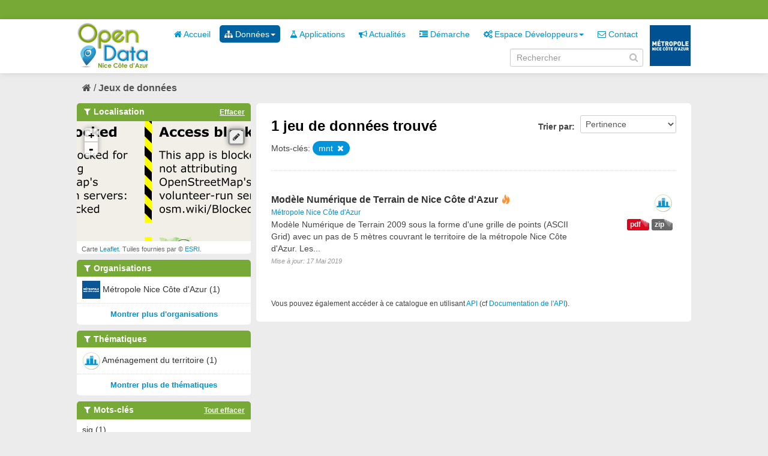

--- FILE ---
content_type: text/html; charset=utf-8
request_url: https://opendata.nicecotedazur.org/data/dataset?tags=mnt&_tags_limit=0
body_size: 4516
content:
<!DOCTYPE html>
<!--[if IE 7]> <html lang="fr" class="ie ie7"> <![endif]-->
<!--[if IE 8]> <html lang="fr" class="ie ie8"> <![endif]-->
<!--[if IE 9]> <html lang="fr" class="ie9"> <![endif]-->
<!--[if gt IE 8]><!--> <html lang="fr"> <!--<![endif]-->
  <head>
    <!--[if lte ie 8]><script type="text/javascript" src="/data/fanstatic/vendor/:version:2014-07-29T15:57:18/html5.min.js"></script><![endif]-->
<link rel="stylesheet" type="text/css" href="/data/fanstatic/vendor/:version:2014-07-29T15:57:18/select2/select2.min.css" />
<link rel="stylesheet" type="text/css" href="/data/fanstatic/css/:version:2014-10-23T17:09:05/metropole.css" />
<!--[if ie 7]><link rel="stylesheet" type="text/css" href="/data/fanstatic/vendor/:version:2014-07-29T15:57:18/font-awesome/css/font-awesome-ie7.min.css" /><![endif]-->
<link rel="stylesheet" type="text/css" href="/data/fanstatic/vendor/:version:2014-07-29T15:57:18/jquery-ui/css/jquery-ui.min.css" />
<link rel="stylesheet" type="text/css" href="/data/fanstatic/ckanext-spatial/:version:2016-07-22T14:17:51/js/vendor/leaflet/leaflet.css" />
<!--[if lte ie 8]><link rel="stylesheet" type="text/css" href="/data/fanstatic/ckanext-spatial/:version:2016-07-22T14:17:51/js/vendor/leaflet/leaflet.ie.css" /><![endif]-->
<link rel="stylesheet" type="text/css" href="/data/fanstatic/ckanext-spatial/:version:2016-07-22T14:17:51/:bundle:js/vendor/leaflet.draw/leaflet.draw.css;js/vendor/leaflet.draw/leaflet.draw.ie.css" />
<link rel="stylesheet" type="text/css" href="/data/fanstatic/ckanext-spatial/:version:2016-07-22T14:17:51/css/spatial_query.css" />

    <meta charset="utf-8" />
      <meta name="generator" content="ckan 2.2a" />
    <title>Rechercher un jeu de données - Metropole de NICE</title>

    
    <link rel="shortcut icon" href="/data/images/icons/favicon.ico" />
    
      
    

    
      
      
    
    
  </head>

  
  <body data-site-root="http://opendata.nicecotedazur.org/data/" data-locale-root="http://opendata.nicecotedazur.org/data/" data-api-root="">

    
    

  <header class="account-masthead">
    <div class="container">
      
        <nav class="account not-authed">
          <ul class="unstyled">
            
            <!--<li><a href="/data/user/login">Connexion</a></li>
            <li><a class="sub" href="/data/user/register">S&#39;inscrire</a></li>-->
            <!-- <li><a href="http://opendata.nicecotedazur.org/site//flux-rss.xml" title="Flux RSS"><i class="icon-rss"></i></a></li> -->
             <!--
             

             
                    <li class="language-selector">
                        <a href="/data/fr/dataset?tags=mnt&amp;_tags_limit=0" title="Français"><img src="/data/images/fr.jpg" alt="Langue française"/></a>
                    </li>
                    <li class="language-selector">
                        <a href="/data/en/dataset?tags=mnt&amp;_tags_limit=0" title="English"><img src="/data/images/en.jpg" alt="English language" style="opacity: 0.6;"/></a>
                    </li>
             -->
            
          </ul>
        </nav>
      
    </div>
  </header>

<header class="masthead">
  
  
  
  <div class="container">
    
    <hgroup class="header-image">

      
        
          <a class="logo" href="/data/"><img src="/data/base/images/logo.png" alt="Metropole de NICE Logo" title="Metropole de NICE Logo" /></a>
        
      

    </hgroup>

    <div class="content">
      <div class="menus">
        
          <nav class="section navigation">
            <ul class="nav nav-pills">
              
              
                
              
              <li><a href="/data/"><i class="icon-home"></i> Accueil</a></li><li class="dropdown active"><a href="#" class="dropdown-toggle" data-toggle="dropdown"><i class="icon-sitemap"></i> Données<b class="caret"></b></a><ul class="dropdown-menu"><li class="active"><a href="/data/dataset"><i class="icon-sitemap"></i> Tous les jeux de données</a></li><li><a href="/data/organization"><i class="icon-building"></i> Par organisation</a></li><li><a href="/data/group"><i class="icon-tags"></i> Par thématique</a></li></ul></li><li><a href="/data/applications"><i class="icon-beaker"></i> Applications</a></li><li><a href="/data/news"><i class="icon-bullhorn"></i> Actualités</a></li><li><a href="/data/demarche"><i class="icon-indent-right"></i> Démarche</a></li><li class="dropdown "><a href="#" class="dropdown-toggle" data-toggle="dropdown"><i class="icon-cogs"></i> Espace Développeurs<b class="caret"></b></a><ul class="dropdown-menu"><li><a href="/data/developers">Présentation</a></li><li><a href="/data/user/login">Se connecter</a></li></ul></li><li><a href="/data/contact"><i class="icon-envelope-alt"></i> Contact</a></li>
              

              <!--
              ('organizations_index', _('Organizations')),
                ('group_index', _('Groups')),
                ('about', _('About')),
              -->
            </ul>
          </nav>
        
        <br />
        
          <form class="section site-search simple-input form-inline" action="/data/dataset" method="get" name="form_search">
            <div class="field">
              <label for="field-sitewide-search">Rechercher des jeux de données</label>
              <input id="field-sitewide-search" type="text" value="" name="q" placeholder="Rechercher" />
              <i onclick="document.forms['form_search'].submit(); " class="icon-search" id="validate-search-header"></i>
            </div>
          </form>
        
      </div>

    </div>
    <div class="logo_metropole">
      <a href="http://www.nicecotedazur.org/"><img src="/data/images/logo_metropole.png" title="" /></a>
    </div>
  </div>
</header>

  
    <div role="main">
      <div id="content" class="container">
        
          
            
            <div class="flash-messages">
              
            </div>
          

          
            <div class="toolbar">
              
                
              
              
                
                  <ol class="breadcrumb">
                    
<!-- Snippet snippets/home_breadcrumb_item.html start -->

<li class="home"><a href="/data/"><i class="icon-home"></i><span> Accueil</span></a></li>
<!-- Snippet snippets/home_breadcrumb_item.html end -->

                    
  <li class="active"><a href="/data/dataset">Jeux de données</a></li>

                  </ol>
                
              
            </div>
          

          <div class="wrapper">

            
              <div class="btn-group actions">
                
              </div>
            

            
            
            

            
              <div class="primary">
                
                
  <section class="module">
    <div class="module-content">
      <form id="dataset-search" class="dataset-search clearfix" method="get" data-module="select-switch">
        <span class="control-group search-giant" style="display: none;">
          <input type="text" class="search" name="q" value="" autocomplete="off" placeholder="Rechercher dans les jeux de données..." />
          <button type="submit" value="search">Envoyer</button>
        </span>

        
<!-- Snippet snippets/sort_by.html start -->

<span class="form-select control-group control-order-by">
  <label for="field-order-by">Trier par</label>
  <select id="field-order-by" name="sort">
    <option value="score desc, metadata_modified desc" selected="selected">Pertinence</option>
    <option value="title_string asc">Nom Croissant</option>
    <option value="title_string desc">Nom Décroissant</option>
    <option value="metadata_modified desc">Les plus récents</option>
    <option value="metadata_modified asc">Les plus anciens</option>
    
      <option value="views_recent desc">Populaire</option>
    
  </select>
  <button class="btn js-hide" type="submit">Go</button>
</span>
<!-- Snippet snippets/sort_by.html end -->


        <span>
            
  
  

  
    
      
  <input type="hidden" name="tags" value="mnt" />

    
  

          </span>

        <div id="dataset-search-ext"></div>
      </form>
      <div class="results">
        <strong>
          
<!-- Snippet snippets/search_result_text.html start -->


  
  
  
  

1 jeu de données trouvé
<!-- Snippet snippets/search_result_text.html end -->

        </strong>
        <div class="filter-list">
          
            
            <span class="facet">Mots-clés:</span>
            
              <span class="filtered pill">
                    mnt
                  
                <a href="/data/dataset?_tags_limit=0" class="remove" title="Supprimer"><i class="icon-remove"></i></a>
              </span>
            
          
        </div>
        
      </div>

      
      
<!-- Snippet snippets/package_list.html start -->


  <ul class="dataset-list unstyled">
    
      
<!-- Snippet snippets/package_item.html start -->






<li class="dataset-item">
  
    <div class="dataset-content">
      <h3 class="dataset-heading">
        
        <a href="/data/dataset/modele-numerique-de-terrain-de-nice-cote-d-azur">Modèle Numérique de Terrain de Nice Côte d&#39;Azur</a>
        
        
<!-- Snippet snippets/popular.html start -->


<span class="popular ckan-icon ckan-icon-flame" title="1 vue récente" xmlns="http://www.w3.org/1999/xhtml">Populaire</span>

<!-- Snippet snippets/popular.html end -->


      </h3>
      
        <span class="dataset-organization">
           <a href="/data/organization/metropole-nice-cote-d-azur">Métropole Nice Côte d&#39;Azur</a>
        </span>
      
      
      <div class="dataset-group">
      
        
        
            <span class="dataset-group-image">
                <a href="/data/group/amenagement-du-territoire"><img src="http://opendata.nicecotedazur.org/data/images/themes/amenagement_30.png" alt="amenagement-du-territoire"  title="Aménagement du territoire" width="30"/></a>
            </span>
        
      
      </div>
      
      <ul class="dataset-resources format unstyled">
        
          <li>
            <a href="/data/dataset/modele-numerique-de-terrain-de-nice-cote-d-azur" class="label label-format" property="dc:format" data-format="zip">zip</a>
          </li>
        
          <li>
            <a href="/data/dataset/modele-numerique-de-terrain-de-nice-cote-d-azur" class="label label-format" property="dc:format" data-format="pdf">pdf</a>
          </li>
        
      </ul>
      

      
        <div class="dataset-note">Modèle Numérique de Terrain 2009 sous la forme d'une grille de points (ASCII Grid) avec un pas de 5 mètres couvrant le territoire de la métropole Nice Côte d'Azur.

Les...</div>
      
    </div>
    <span class="modified-date">Mise à jour:  17 Mai 2019</span>
  
</li>
<!-- Snippet snippets/package_item.html end -->

    
  </ul>

<!-- Snippet snippets/package_list.html end -->

    </div>

    
  </section>

  <section class="module">
    <div class="module-content">
      <small>
        
        
        
          Vous pouvez également accéder à ce catalogue en utilisant <a href="/data/api/3">API</a> (cf <a href="http://docs.ckan.org/en/latest/api.html">Documentation de l&#39;API</a>). 
      </small>
    </div>
  </section>

              </div>
            

            
              <aside class="secondary">
                
                
  
<!-- Snippet spatial/snippets/spatial_query.html start -->

<section id="dataset-map" class="module module-narrow module-shallow">
  <h2 class="module-heading">
    <i class="icon-medium icon-filter"></i>
    Localisation
    <a href="/data/dataset?tags=mnt&amp;_tags_limit=0" class="action">Effacer</a>
  </h2>
  
  <div class="dataset-map" data-module="spatial-query" data-default_extent="[[43.9, 7.00], [43.6, 7.28]]" data-module-map_config="{&#34;arcgis.map_default&#34;: &#34;Imagery&#34;, &#34;type&#34;: &#34;arcgis&#34;}">
    <div id="dataset-map-container"></div>
  </div>
  <div id="dataset-map-attribution">
    
<!-- Snippet spatial/snippets/map_attribution.html start -->

  <div>Carte <a href="http://leafletjs.com/">Leaflet</a>. Tuiles fournies par &copy; <a href="http://www.esri.com/">ESRI</a>.</div>


<!-- Snippet spatial/snippets/map_attribution.html end -->

  </div>
</section>



<!-- Snippet spatial/snippets/spatial_query.html end -->

  
      
<!-- Snippet snippets/facet_list.html start -->


  
    <section class="module module-narrow module-shallow">
      <h2 class="module-heading">
        <i class="icon-medium icon-filter"></i>
        Organisations
        
        
            
        
      </h2>
      
        <nav>
          <ul class="unstyled nav nav-simple nav-facet">
            
              
              
              
              
                <li class="nav-item">
                  <a href="/data/dataset?tags=mnt&amp;organization=metropole-nice-cote-d-azur&amp;_tags_limit=0">
                    
                      <img src="http://opendata.nicecotedazur.org/data/images/organisations/metropole_30.png" alt="Métropole Nice Côte d&#39;Azur" title="Métropole Nice Côte d&#39;Azur" width="30" />
                    
                    <span>Métropole Nice Côte d&#39;Azur (1)</span>
                  </a>
                </li>
            
          </ul>
        </nav>
        <p class="module-footer">
          
            
            
              
            
            <a href="/data/dataset?tags=mnt&amp;_tags_limit=0&amp;_organization_limit=0" class="read-more">Montrer plus d&#39;organisations</a>
          
        </p>
      
    </section>
  

<!-- Snippet snippets/facet_list.html end -->

  
      
<!-- Snippet snippets/facet_list.html start -->


  
    <section class="module module-narrow module-shallow">
      <h2 class="module-heading">
        <i class="icon-medium icon-filter"></i>
        Thématiques
        
        
            
        
      </h2>
      
        <nav>
          <ul class="unstyled nav nav-simple nav-facet">
            
              
              
              
              
                <li class="nav-item">
                  <a href="/data/dataset?tags=mnt&amp;groups=amenagement-du-territoire&amp;_tags_limit=0">
                    
                      <img src="http://opendata.nicecotedazur.org/data/images/themes/amenagement_30.png" alt="Aménagement du territoire" title="Aménagement du territoire" width="30" />
                    
                    <span>Aménagement du territoire (1)</span>
                  </a>
                </li>
            
          </ul>
        </nav>
        <p class="module-footer">
          
            
            
              
            
            <a href="/data/dataset?tags=mnt&amp;_tags_limit=0&amp;_groups_limit=0" class="read-more">Montrer plus de thématiques</a>
          
        </p>
      
    </section>
  

<!-- Snippet snippets/facet_list.html end -->

  
      
<!-- Snippet snippets/facet_list.html start -->


  
    <section class="module module-narrow module-shallow">
      <h2 class="module-heading">
        <i class="icon-medium icon-filter"></i>
        Mots-clés
        
        
            
        
            
        
            
        
            
                <a href="/data/dataset?_tags_limit=0" class="action">Tout effacer</a>
                
            
        
      </h2>
      
        <nav>
          <ul class="unstyled nav nav-simple nav-facet">
            
              
              
              
              
                <li class="nav-item">
                  <a href="/data/dataset?tags=mnt&amp;tags=sig&amp;_tags_limit=0">
                    
                    <span>sig (1)</span>
                  </a>
                </li>
            
              
              
              
              
                <li class="nav-item">
                  <a href="/data/dataset?tags=mnt&amp;tags=nca&amp;_tags_limit=0">
                    
                    <span>nca (1)</span>
                  </a>
                </li>
            
              
              
              
              
                <li class="nav-item">
                  <a href="/data/dataset?tags=mnt&amp;tags=m%C3%A9tropole&amp;_tags_limit=0">
                    
                    <span>métropole (1)</span>
                  </a>
                </li>
            
              
              
              
              
                <li class="nav-item active">
                  <a href="/data/dataset?_tags_limit=0">
                    
                    <span>mnt (1)</span>
                  </a>
                </li>
            
          </ul>
        </nav>
        <p class="module-footer">
          
            <a href="/data/dataset?tags=mnt" class="read-more">Montrer uniquement les mots-clés populaires</a>
          
        </p>
      
    </section>
  

<!-- Snippet snippets/facet_list.html end -->

  
      
<!-- Snippet snippets/facet_list.html start -->


  
    <section class="module module-narrow module-shallow">
      <h2 class="module-heading">
        <i class="icon-medium icon-filter"></i>
        Formats
        
        
            
        
            
        
      </h2>
      
        <nav>
          <ul class="unstyled nav nav-simple nav-facet">
            
              
              
              
              
                <li class="nav-item">
                  <a href="/data/dataset?tags=mnt&amp;res_format=ZIP&amp;_tags_limit=0">
                    
                    <span>ZIP (1)</span>
                  </a>
                </li>
            
              
              
              
              
                <li class="nav-item">
                  <a href="/data/dataset?tags=mnt&amp;res_format=PDF&amp;_tags_limit=0">
                    
                    <span>PDF (1)</span>
                  </a>
                </li>
            
          </ul>
        </nav>
        <p class="module-footer">
          
            
            
              
            
            <a href="/data/dataset?tags=mnt&amp;_tags_limit=0&amp;_res_format_limit=0" class="read-more">Montrer plus de formats</a>
          
        </p>
      
    </section>
  

<!-- Snippet snippets/facet_list.html end -->

  
      
<!-- Snippet snippets/facet_list.html start -->


  

<!-- Snippet snippets/facet_list.html end -->

  


              </aside>
            
          </div>
        
      </div>
    </div>
  
    <footer class="site-footer">
  <div class="container">
    
      <nav class="footer-links row-fluid">
        
          <ul class="unstyled row-fluid">
            
              
              <li><a href="http://opendata.nicecotedazur.org/site/flux-rss.xml" title="Flux RSS"><i class="icon-rss"></i>  RSS</a></li>
              <li><a href="http://opendata.nicecotedazur.org/site/mentions">Mentions légales</a></li>
              <li><a href="http://opendata.nicecotedazur.org/site/cgu">CGU</a></li>
              <li><a href="http://opendata.nicecotedazur.org/site/partners">Partenaires</a></li>
              <li><a href="http://opendata.nicecotedazur.org/site/faq">FAQ</a></li>
              <li><a href="http://opendata.nicecotedazur.org/site/sitemap">Plan du site</a></li>
              <li><a href="http://opendata.nicecotedazur.org/site/contact">Contact</a></li>
              <li><a title="" href="http://www.nicecotedazur.org/">Site web Métropole</a></li>
            
          </ul>
        
      </nav>

    
  </div>

  
    
  
</footer>
  
    
    
    
        
    
  
      <script type="text/javascript" src="/data/scripts/matomo.js"></script>
    

      
  <script>document.getElementsByTagName('html')[0].className += ' js';</script>
<script type="text/javascript" src="/data/fanstatic/vendor/:version:2014-07-29T15:57:18/jquery.min.js"></script>
<script type="text/javascript" src="/data/fanstatic/vendor/:version:2014-07-29T15:57:18/:bundle:bootstrap/js/bootstrap.min.js;jed.min.js;jquery-ui/js/jquery-ui.min.js;autocomplete-search.js;select2/select2.min.js"></script>
<script type="text/javascript" src="/data/fanstatic/base/:version:2014-06-24T17:09:38/:bundle:plugins/jquery.inherit.min.js;plugins/jquery.proxy-all.min.js;plugins/jquery.url-helpers.min.js;plugins/jquery.date-helpers.min.js;plugins/jquery.cookie.js;plugins/jquery.slug.min.js;plugins/jquery.slug-preview.min.js;plugins/jquery.truncator.min.js;plugins/jquery.form-warning.min.js;sandbox.min.js;module.min.js;pubsub.min.js;client.min.js;notify.min.js;i18n.min.js;main.min.js;modules/select-switch.min.js;modules/slug-preview.min.js;modules/basic-form.min.js;modules/confirm-action.min.js;modules/confirm-licence.js;modules/api-info.min.js;modules/autocomplete.min.js;modules/custom-fields.min.js;modules/related-item.min.js;modules/data-viewer.min.js;modules/resource-form.min.js;modules/resource-upload-field.min.js;modules/resource-reorder.js;modules/follow.min.js;modules/activity-stream.min.js;modules/dashboard.min.js;modules/media-grid.js;modules/table-toggle-more.min.js"></script>
<script type="text/javascript" src="/data/fanstatic/base/:version:2014-06-24T17:09:38/tracking.min.js"></script>
<script type="text/javascript" src="/data/fanstatic/ckanext-spatial/:version:2016-07-22T14:17:51/:bundle:js/vendor/leaflet/leaflet.js;js/vendor/leaflet.esri/esri-leaflet.js;js/common_map.js;js/vendor/leaflet.draw/leaflet.draw.js;js/spatial_query.js"></script></body>
</html>